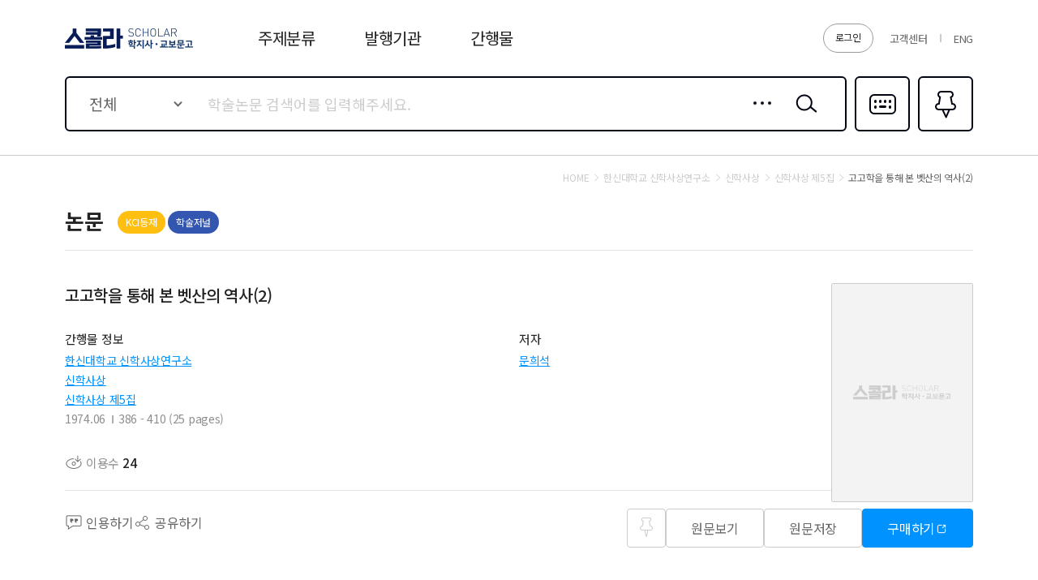

--- FILE ---
content_type: text/css
request_url: https://contents.kyobobook.co.kr/sra/fo/css/pages.css
body_size: 9209
content:
@charset 'utf-8';





/******************************
***
***	00 공통			01 로그인
***
******************************/

	.login_container {height:100%;}

	.login_container .l_header_container {height:160px; position:absolute; left:0; right:0; top:0; z-index:5000;}
	.login_container .l_header_container .header_inner {max-width:1120px; margin:0 auto; position:relative; height:100%; box-sizing:border-box;}
	.login_container .l_header_container .logo {position:absolute; left:0; top:50%; margin-top:-12px;}
	.login_container .l_header_container .logo a {display:block; width:159px; padding-top:25px; height:0; overflow:hidden; background:url('../images/logo_scholar01.png') 0 0 no-repeat;}

	.login_container .l_body_container {min-height:100%; box-sizing:border-box; padding:160px 0 346px; position:relative; z-index:3000; display:flex; align-items:center;}
	.login_container .l_body_container .body_inner {width:1120px; margin:0 auto; box-sizing:border-box;}
	.login_container .l_body_container .body_inner::after {content:''; display:block; clear:both;}
	.login_container .l_body_container .login_content {width:440px; float:left; margin-left:50px;}
	.login_container .l_body_container .login_content .tab_type06 {margin-bottom:20px;}
	.login_container .l_body_container .login_content .entry_wrap {}
	.login_container .l_body_container .login_content .entry_wrap .txtEntry04 {}
	.login_container .l_body_container .login_content .entry_wrap .txtEntry04 + .txtEntry04 {margin-top:12px;}
	.login_container .l_body_container .login_content .notiTxt_wrap {margin:10px 20px 0; color:#ff4b4b; font-size:15px;}
	.login_container .l_body_container .login_content .chkList_wrap {margin-top:20px;}
	.login_container .l_body_container .login_content .chkList_wrap .chkBox01 + .chkBox01 {margin-left:37px;}
	.login_container .l_body_container .login_content .btnAlign_type02 {margin-top:30px;}
	.login_container .l_body_container .login_content .btn_wrap {border-top:1px solid #e6e6e6; margin-top:20px; padding-top:20px;}
	.login_container .l_body_container .login_content .btn_wrap .btnAlign_type02 {margin-top:0;}
	.login_container .l_body_container .login_content .btn_wrap .btnAlign_type02 + .btnAlign_type02 {margin-top:20px;}
	.login_container .l_body_container .notice_content {width:570px; float:right; position:relative; min-height:396px; box-sizing:border-box;}
	.login_container .l_body_container .notice_content.none {padding-top:0; min-height:354px;}
	.login_container .l_body_container .notice_content .label {font-size:20px; color:#666; margin-bottom:40px; display:block;}
	.login_container .l_body_container .notice_content .txt01 {font-size:27px; font-weight:700; line-height:1.39; color:#222; word-break:keep-all;}
	.login_container .l_body_container .notice_content .txt02 {margin-top:15px; /*max-width:400px;*/ color:#8e8e8e; font-size:19px; line-height:1.5; word-break:keep-all;}
	.login_container .l_body_container .notice_content .btnBox {position:absolute; left:0; right:0; bottom:-60px;}

	.login_container .l_footer_container {background:#fff; height:216px; position:relative; box-sizing:border-box; margin-top:-216px; z-index:4000;}
	.login_container .l_footer_container .footer_inner {max-width:1120px; margin:0 auto; position:relative;}
	.login_container .l_footer_container .linkBox {font-size:0;}
	.login_container .l_footer_container .linkBox li {display:inline-block; vertical-align:middle;}
	.login_container .l_footer_container .linkBox li + li {margin-left:30px;}
	.login_container .l_footer_container .linkBox li a {font-size:16px; color:#666; line-height:50px; display:block; height:50px;}
	.login_container .l_footer_container .linkBox li a:hover {/*font-weight:500;*/ color:#0093ff;}
	.login_container .l_footer_container .familySiteBox {position:absolute; right:0; top:0; height:50px; width:270px;}
	.login_container .l_footer_container .familySiteBox .selectBox02 .valTxt {font-size:16px;}
	.login_container .l_footer_container .info_wrap {border-top:1px solid #e5e5e5; padding-top:18px;}
	.login_container .l_footer_container .info_wrap .notiTxt {color:#8e8e8e; font-size:14px;}
	.login_container .l_footer_container .info_wrap .infoBox {overflow:hidden; font-size:0; margin-top:10px;}
	.login_container .l_footer_container .info_wrap .infoBox > ul {margin:-6px 0 0 -18px;}
	.login_container .l_footer_container .info_wrap .infoBox li {display:inline-block; vertical-align:middle; padding-left:10px; margin:6px 0 0 8px; position:relative; font-size:14px; color:#8e8e8e; /*letter-spacing:-0.05em;*/}
	.login_container .l_footer_container .info_wrap .infoBox li::before {content:''; position:absolute; left:0; top:50%; width:2px; height:10px; background:#aeaeae; margin-top:-5px;}
	.login_container .l_footer_container .info_wrap .copyright {color:#8e8e8e; font-weight:500; margin-top:20px; font-size:14px;}


	@media (max-width:1200px){
		.login_container {}

		.login_container .l_header_container {height:194px;}
		.login_container .l_header_container .header_inner {padding-top:101px;}
		.login_container .l_header_container .logo {position:static; margin:0;}
		.login_container .l_header_container .logo a {width:207px; padding-top:33px; background-image:url('../images/logo_scholar03_m.png'); background-size:100% 100%; margin:0 auto;}

		.login_container .l_body_container {padding:194px 0 109px; display:block;}
		.login_container .l_body_container .body_inner {padding:0 20px; max-width:480px; width:auto;}
		.login_container .l_body_container .body_inner::after {}
		.login_container .l_body_container .login_content {width:auto; float:none; margin:0;}
		.login_container .l_body_container .login_content .tab_type06 {}
		.login_container .l_body_container .login_content .entry_wrap {}
		.login_container .l_body_container .login_content .entry_wrap .txtEntry04 {}
		.login_container .l_body_container .login_content .entry_wrap .txtEntry04 + .txtEntry04 {}
		.login_container .l_body_container .login_content .notiTxt_wrap {margin:6px 15px 0; font-size:10px;}
		.login_container .l_body_container .login_content .chkList_wrap {margin-top:15px;}
		.login_container .l_body_container .login_content .btnAlign_type02 {margin-top:25px;}
		.login_container .l_body_container .login_content .btn_wrap {padding-top:10px;}
		.login_container .l_body_container .login_content .btn_wrap .btnAlign_type02 {}
		.login_container .l_body_container .login_content .btn_wrap .btnAlign_type02 + .btnAlign_type02 {}
		.login_container .l_body_container .notice_content {width:auto; float:none; margin-top:60px; min-height:auto; padding-top:0;}
		.login_container .l_body_container .notice_content.none {min-height:auto;}
		.login_container .l_body_container .notice_content .label {width:78px; height:32px; line-height:30px; box-sizing:border-box; text-align:center; border:1px solid #dbdbdb; font-size:14px; margin-bottom:0; position:absolute; right:0; top:0; border-radius:16px;}
		.login_container .l_body_container .notice_content .txt01 {font-size:26px; line-height:1.31; /*padding-right:83px;*/}
		.login_container .l_body_container .notice_content .txt02 {color:#666; font-size:15px; line-height:1.47; margin-top:20px;}
		.login_container .l_body_container .notice_content .btnBox {position:static; margin-top:30px;}

		.login_container .l_footer_container {background:#2d2d2d; height:69px; margin-top:-69px;}
		.login_container .l_footer_container .footer_inner {}
		.login_container .l_footer_container .linkBox {display:none;}
		.login_container .l_footer_container .linkBox li {}
		.login_container .l_footer_container .linkBox li + li {}
		.login_container .l_footer_container .linkBox li a {}
		.login_container .l_footer_container .linkBox li a:hover {}
		.login_container .l_footer_container .familySiteBox {display:none;}
		.login_container .l_footer_container .familySiteBox .selectBox02 .valTxt {}
		.login_container .l_footer_container .info_wrap {border-top:0; padding-top:0; height:69px; font-size:0; text-align:center;}
		.login_container .l_footer_container .info_wrap::after {content:''; display:inline-block; vertical-align:middle; height:100%;}
		.login_container .l_footer_container .info_wrap .notiTxt {display:none;}
		.login_container .l_footer_container .info_wrap .infoBox {display:none;}
		.login_container .l_footer_container .info_wrap .infoBox > ul {}
		.login_container .l_footer_container .info_wrap .infoBox li {}
		.login_container .l_footer_container .info_wrap .infoBox li::before {}
		.login_container .l_footer_container .info_wrap .copyright {font-size:10px; display:inline-block; vertical-align:middle; line-height:1.4; margin:0;}
	}










/******************************
***
***	01 메인
***
******************************/


	body.mainPage .main_page {min-height:auto; padding-top:0; padding-bottom:0;}
	body.mainPage .main_page .body_inner {width:auto;}
	body.mainPage .bottom_container {}
	body.mainPage .footer_container {margin-top:0;}



	.main_page .body_inner {padding-top:40px;}
	.main_page .content_section {width:1120px; margin:0 auto;}
	.main_page .content_section .content_header {position:relative; margin-bottom:25px;}
	.main_page .content_section .content_header .title_type01 {}
	.main_page .content_section .content_header .rBox {position:absolute; right:0; top:50%; transform:translateY(-50%);}
	.main_page .content_section .content_header .rBox .tab_type03 {display:inline-block; vertical-align:middle;}
	.main_page .content_section .content_header .rBox .tab_type03 + .btn_more01 {margin-left:30px;}
	.main_page .content_section .content_body {}
	.main_page .content_section ~ .content_section {margin-top:80px;}

		/* 주제별BEST논문 */
		.main_page .content_section.bestThesis {}
		.main_page .content_section.bestThesis .content_body .tagList_type02 {margin-bottom:22px;}

		/* 이슈키워드 */
		.main_page .content_section.keyword {}
		.main_page .content_section.keyword .content_body {}
		.main_page .content_section.keyword .content_body::after {content:''; display:block; clear:both;}
		@media (min-width:1201px){
			.main_page .content_section.keyword .content_body .left_inner {width:346px; float:left;}
			.main_page .content_section.keyword .content_body .right_inner {width:740px; float:right;}
			.main_page .content_section.keyword .content_body .right_inner .prdList_type03 .p_item {width:360px;}
		}

		/* 간행물 */
		.main_page .content_section.journal {background:#f3f3f3; width:auto; padding:50px 0 55px;}
		.main_page .content_section.journal .content_header {width:1120px; margin-left:auto; margin-right:auto;}

		/* 내전공연관학회찾기 */
		.main_page .content_section.findSociety {}

		/* 통계 */
		.main_page .content_section.statistic {/*padding:28px 0 5px;*/ margin-top:60px;}

		/* 뉴스&고객센터 */
		.main_page .content_section.newsHelp {}
		.main_page .content_section.newsHelp::after {content:''; display:block; clear:both;}
		.main_page .content_section.newsHelp .help_section {}
		.main_page .content_section.newsHelp .help_section .board_type02 {width:540px;}
		.main_page .content_section.newsHelp .help_section .board_type02:nth-child(1) {float:left;}
		.main_page .content_section.newsHelp .help_section .board_type02:nth-child(2) {float:right;}
		.main_page .content_section.newsHelp .news_section {width:540px; float:left;}
		.main_page .content_section.newsHelp .news_section .content_header {margin-bottom:20px;}
		.main_page .content_section.newsHelp .news_section + .help_section {width:540px; float:right;}
		.main_page .content_section.newsHelp .news_section + .help_section .board_type02 {float:none; width:auto;}
		.main_page .content_section.newsHelp .news_section + .help_section .board_type02:last-child {display:none;}

		/* 주제분류 */
		.main_page .content_section.subject {}
		.main_page .content_section.subject .content_wrap {border-bottom:1px solid #e5e5e5; padding:30px; box-sizing:border-box; min-height:197px;}

		/* 파트너 */
		.main_page .content_section.patner {}
		.main_page .content_section.patner .patner_wrap {display:flex; justify-content:space-between;}
		.main_page .content_section.patner .patner_wrap li {}
		.main_page .content_section.patner .patner_wrap li img {height:65px;}


	@media (max-width:1200px){
		.main_page .body_inner {padding-top:20px;}
		.main_page .content_section {width:auto; padding:0 20px;}
		.main_page .content_section .content_header {margin-bottom:16px;}
		.main_page .content_section .content_header .title_type01 {}
		.main_page .content_section .content_header .rBox {right:0;}
		.main_page .content_section .content_header .rBox .tab_type03 {}
		.main_page .content_section .content_header .rBox .tab_type03 + .btn_more01 {margin-left:15px;}
		.main_page .content_section .content_body {}
		.main_page .content_section ~ .content_section {margin-top:40px;}
		.main_page .content_section .prdList_type03 {padding:0;}

			/* 주제별BEST논문 */
			.main_page .content_section.bestThesis {padding:0;}
			.main_page .content_section.bestThesis .content_header {padding:0 20px;}
			.main_page .content_section.bestThesis .content_header .rBox {right:20px;}
			.main_page .content_section.bestThesis .content_body .tagList_type02 {margin-bottom:10px;}
			html[lang='en'] .main_page .content_section.bestThesis .content_header .title_type01 {padding-right:210px;}

			/* 이슈키워드 */
			.main_page .content_section.keyword {}
			.main_page .content_section.keyword .content_body {}
			.main_page .content_section.keyword .content_body::after {}
			.main_page .content_section.keyword .content_body .left_inner,
			.main_page .content_section.keyword .content_body .right_inner {width:auto; float:none;}
			.main_page .content_section.keyword .content_body .right_inner {margin-top:18px;}

			/* 간행물 */
			.main_page .content_section.journal {padding:40px 0;}
			.main_page .content_section.journal .content_header {width:auto; margin-left:20px; margin-right:20px;}
			.main_page .content_section.journal .content_body {/*padding:0 20px;*/}

			/* 내전공연관학회찾기 */
			.main_page .content_section.findSociety {}

			/* 통계 */
			.main_page .content_section.statistic {}

			/* 뉴스&고객센터 */
			.main_page .content_section.newsHelp {}
			.main_page .content_section.newsHelp::after {}
			.main_page .content_section.newsHelp .help_section {}
			@media (min-width:681px){
				.main_page .content_section.newsHelp .help_section .board_type02 {width:auto;}
				.main_page .content_section.newsHelp .help_section .board_type02:nth-child(1) {float:none;}
				.main_page .content_section.newsHelp .help_section .board_type02:nth-child(2) {display:none;}
				.main_page .content_section.newsHelp .news_section {width:50%; padding-right:15px; box-sizing:border-box;}
				.main_page .content_section.newsHelp .news_section .content_header {margin-bottom:0;}
				.main_page .content_section.newsHelp .news_section + .help_section {width:50%; padding-left:15px; box-sizing:border-box;}
				.main_page .content_section.newsHelp .news_section + .help_section .board_type02 {}
				.main_page .content_section.newsHelp .news_section + .help_section .board_type02:last-child {}
			}
			@media (max-width:680px){
				.main_page .content_section.newsHelp .help_section {width:auto; float:none; margin-top:40px;}
				.main_page .content_section.newsHelp .help_section .board_type02 {width:auto; float:none;}
				.main_page .content_section.newsHelp .help_section .board_type02:nth-child(1) {float:none;}
				.main_page .content_section.newsHelp .help_section .board_type02:nth-child(2) {display:none;}

				.main_page .content_section.newsHelp .news_section {width:auto; float:none;}
				.main_page .content_section.newsHelp .news_section + .help_section {width:auto; float:none;}
				.main_page .content_section.newsHelp .news_section + .help_section .board_type02 {}
				.main_page .content_section.newsHelp .news_section + .help_section .board_type02:last-child {}
			}


			/* 주제분류 */
			.main_page .content_section.subject {}
			.main_page .content_section.subject .content_wrap {padding:15px 10px; min-height:auto;}
			.main_page .content_section.subject .content_wrap .tagList_type04 {padding:0;}

			/* 파트너 */
			.main_page .content_section.patner {}
			.main_page .content_section.patner .patner_wrap {display:block; font-size:0; text-align:center;}
			.main_page .content_section.patner .patner_wrap li {width:16.666%; display:inline-block; vertical-align:top; font-size:14px;}
			.main_page .content_section.patner .patner_wrap li img {width:100%; height:auto;}
			@media (max-width:680px){
				.main_page .content_section.patner .patner_wrap li {width:33.333%;}
				.main_page .content_section.patner .patner_wrap li:nth-child(3n+1) {width:33.334%;}
			}

	}








/******************************
***
***	02 목록형
***
******************************/


	.page_type01 {}
	.page_type01::after {content:''; display:block; clear:both;}
	.page_type01 .content_section.search {float:left; width:200px;}
	.page_type01 .content_section.result {float:right; width:880px;}
	@media (min-width:1201px){
		.page_type01 .content_section.result .prdList_type03 .p_item {width:280px;}
		.page_type01 .content_section.result .prdList_type04 .p_content {width:220px; margin-left:20px;}
		.page_type01 .content_section.result .prdList_type05 .p_inner {}
		.page_type01 .content_section.result .prdList_type05 .p_item {width:280px;}
		.page_type01 .content_section.result .search_type04 {margin-bottom:30px; border-bottom:1px solid #e5e5e5; padding:35px 0 60px;}
		.page_type01 .section_inner {}
		.page_type01 .section_inner.jrnTOP {}
		.page_type01 .section_inner.pubTOP {}
		.page_type01 .section_inner.pubList .header_type01 {margin-bottom:15px;}
		.page_type01 .section_inner + .section_inner {margin-top:80px;}
	}
	@media (max-width:1200px){
		.page_type01 {background:#f9f9f9;}
		.page_type01 .content_section {background:#fff;}
		.page_type01 .content_section.search,
		.page_type01 .content_section.result {float:none; width:auto;}
		.page_type01 .content_section.search {border-bottom:1px solid #e5e5e5; padding-bottom:30px;}
		.page_type01 .content_section.result {margin-top:15px;}
		.page_type01 .content_section.result .section_outer {background:#f9f9f9;}
		.page_type01 .content_section.result .section_inner {border-bottom:1px solid #e5e5e5; background:#fff; padding:30px 0;}
		.page_type01 .content_section.result .section_inner:last-child {border-bottom:0;}
		.page_type01 .content_section.result .section_inner + .section_inner {margin-top:15px;}
		.page_type01 .content_section.result .search_type04 {margin-bottom:30px;}
	}







/******************************
***
***	02 목록형			즐겨찾기
***
******************************/

	@media (max-width:1200px){
		.l_fav_page .itemList_type01 .i_item:first-child .inner {padding-top:0;}
	}







/******************************
***
***	메뉴_발행기관+간행물
***
******************************/

	.page_type02 {}
	.page_type02 .content_section {padding:30px 0 50px;}
	.page_type02 .content_section + .content_section {border-top:1px solid #e5e5e5;}
	.page_type02 .content_section.result {}
	.page_type02 .content_section.result .header_type01 {margin-bottom:15px;}
	.page_type02 .content_section.result .header_type01 .tab_type03 {position:static; text-align:right;}
	.page_type02 .content_section.result .sorting_wrap {margin-bottom:60px;}
	@media (max-width:1200px){
		.page_type02 {background:#f9f9f9;}
		.page_type02 .content_section {background:#fff; border-bottom:1px solid #e5e5e5; padding:20px 0 40px;}
		.page_type02 .content_section + .content_section {margin-top:15px; border-top:0;}
		.page_type02 .content_section:last-child {border-bottom:0;}
		.page_type02 .content_section.result {}
		.page_type02 .content_section.result .header_type01 .tab_type03 {text-align:left;}
		.page_type02 .content_section.result .sorting_wrap {padding:0 20px 15px; margin-bottom:40px; border-bottom:1px solid #e5e5e5;}
	}










/******************************
***
***	논문상세
***
******************************/

	.page_type03 {position:relative;}
	.page_type03::after {content:''; display:block; clear:both;}
	.page_type03 .mainContent_section .detail_content .content_inner {display:none;}

	@media (min-width:1201px){
		.page_type03 .mainContent_section {float:left; width:764px;}
		.page_type03 .mainContent_section .summary_content {}
		.page_type03 .mainContent_section .summary_content .header_type01 {margin-bottom:45px; border-bottom:1px solid #e5e5e5; padding-bottom:20px;}
		.page_type03 .mainContent_section .summary_content .prdDetail_type01 .cover {margin-top:0; top:0;}
		.page_type03 .mainContent_section .detail_content {margin-top:50px;}
		.page_type03 .mainContent_section .detail_content .content_inner {}
		.page_type03 .mainContent_section .detail_content .content_inner.abstract {} /* 초록 */
		.page_type03 .mainContent_section .detail_content .content_inner.table {} /* 목차 */
		.page_type03 .mainContent_section .detail_content .content_inner.ref {} /* 참고문헌 */
		.page_type03 .mainContent_section .detail_content .content_inner.contain {} /* 수록논문 */
		.page_type03 .mainContent_section .detail_content .content_inner .contBox {padding:50px 30px 80px; border-bottom:1px solid #e5e5e5;}
		.page_type03 .mainContent_section .detail_content .content_inner .contBox + .contBox {margin-top:20px;}
		.page_type03 .mainContent_section .detail_content .content_inner .cont_title {display:block; font-size:16px; font-weight:500; color:#666; margin-bottom:25px;}
		.page_type03 .mainContent_section .detail_content .content_inner .cont_title .n {font-weight:700; color:#0093ff;}
		.page_type03 .mainContent_section .detail_content .content_inner .cont_txt {font-size:14px; color:#8e8e8e; line-height:1.86; word-break:break-all; letter-spacing:0;}
		.page_type03 .mainContent_section .detail_content .content_inner .cont_list {}
		.page_type03 .mainContent_section .detail_content .content_inner .cont_list li {font-size:14px; color:#8e8e8e; line-height:1.81;}
		.page_type03 .mainContent_section .detail_content .content_inner .nodata {height:40px; line-height:40px; text-align:center; color:#8e8e8e; font-size:14px;}

		.page_type03 .floating_section {float:right; width:316px; /*min-height:1820px;*/ position:relative; padding-bottom:136px; box-sizing:border-box;}
		.page_type03 .floating_section .section_inner {padding-top:98px;}
		.page_type03 .floating_section .content_wrap {/*min-height:150px;*/}
		.page_type03 .floating_section .content_wrap + .content_wrap {margin-top:80px;}
		.page_type03 .floating_section .content_wrap .nodata {text-align:center; padding:20px 0 10px; color:#8e8e8e; font-size:14px;}
		.page_type03 .floating_section .content_wrap.keyword {}
		.page_type03 .floating_section .content_wrap.recent {border-top:1px solid #e5e5e5; border-bottom:1px solid #e5e5e5; padding:40px 0;}
		.page_type03 .floating_section .content_wrap.relate {}
		.page_type03 .floating_section .content_wrap.subject {}
		.page_type03 .floating_section .content_wrap .header_type03 {margin-bottom:35px;}
		.page_type03 .floating_section .content_wrap .product_type02 .prdTitle {font-size:16px; height:50px; line-height:25px;}
		.page_type03 .floating_section .content_wrap .product_type02 .subBox .sub {font-size:14px;}
		.page_type03 .floating_section .content_wrap .product_type02 {height:220px;}
		.page_type03 .floating_section .content_wrap .tab_type03 li a {font-size:16px;}
		/*.page_type03 .floating_section .btnFloat_wrap {position:-webkit-sticky; position:sticky; top:calc(100% - 200px); box-sizing:border-box; padding-top:60px; background:#fff;}*/
		.page_type03 .floating_section .btnFloat_wrap {position:fixed; right:50%; width:316px; bottom:0; margin-right:-560px; background:#fff; padding-bottom:30px;}
		.page_type03 .floating_section .btnFloat_wrap.fixed {position:absolute; left:0; right:0; bottom:-30px;}
		html[lang='en'] .page_type03 .floating_section .content_wrap.subject {}
		html[lang='en'] .page_type03 .floating_section .content_wrap.subject .header_type03 .title {padding-right:140px;}
	}

	@media (max-width:1200px){
		.page_type03 .mainContent_section {border-bottom:1px solid #e5e5e5; background:#f9f9f9;}
		.page_type03 .mainContent_section .summary_content {border-bottom:1px solid #e5e5e5; background:#fff; padding-bottom:30px;}
		.page_type03 .mainContent_section .detail_content {background:#fff; margin-top:15px;}
		.page_type03 .mainContent_section .detail_content .content_inner.abstract {} /* 초록 */
		.page_type03 .mainContent_section .detail_content .content_inner.table {} /* 목차 */
		.page_type03 .mainContent_section .detail_content .content_inner.ref {} /* 참고문헌 */
		.page_type03 .mainContent_section .detail_content .content_inner.contain {} /* 수록논문 */
		.page_type03 .mainContent_section .detail_content .content_inner .contBox {padding:30px 20px 40px;}
		.page_type03 .mainContent_section .detail_content .content_inner .contBox + .contBox {border-top:1px solid #e5e5e5;}
		.page_type03 .mainContent_section .detail_content .content_inner .cont_title {display:block; font-size:13px; font-weight:500; color:#222; margin-bottom:10px;}
		.page_type03 .mainContent_section .detail_content .content_inner .cont_title .n {font-weight:500; color:#0093ff;}
		.page_type03 .mainContent_section .detail_content .content_inner .cont_txt {font-size:12px; color:#8e8e8e; line-height:1.6; word-break:break-all;}
		.page_type03 .mainContent_section .detail_content .content_inner .cont_list {}
		.page_type03 .mainContent_section .detail_content .content_inner .cont_list li {font-size:12px; color:#8e8e8e; line-height:1.6;}
		.page_type03 .mainContent_section .detail_content .content_inner .nodata {height:58px; line-height:58px; text-align:center; color:#8e8e8e; font-size:12px; padding-top:10px;}

		.page_type03 .floating_section {padding-top:15px; background:#f9f9f9; padding-bottom:40px;}
		.page_type03 .floating_section .section_inner {}
		.page_type03 .floating_section .content_wrap {border-bottom:1px solid #e5e5e5; background:#fff; padding:30px 0; min-height:170px; box-sizing:border-box;}
		.page_type03 .floating_section .content_wrap:last-child {border-bottom:0; padding-bottom:40px;}
		.page_type03 .floating_section .content_wrap + .content_wrap {margin-top:15px;}
		.page_type03 .floating_section .content_wrap .nodata {text-align:center; padding:20px 0 30px; color:#8e8e8e; font-size:12px;}
		.page_type03 .floating_section .content_wrap.keyword {}
		.page_type03 .floating_section .content_wrap.keyword .tagList_type04 {padding:0 20px;}
		.page_type03 .floating_section .content_wrap.recent {}
		.page_type03 .floating_section .content_wrap.relate {}
		.page_type03 .floating_section .content_wrap.subject {}
		/*.page_type03 .floating_section .btnFloat_wrap {position:-webkit-sticky; position:sticky; left:0; right:0; bottom:0; z-index:9999; box-sizing:border-box;}*/
		.page_type03 .floating_section .btnFloat_wrap {position:fixed; left:0; right:0; bottom:0;}
		.page_type03 .floating_section .btnFloat_wrap.fixed {position:absolute; left:0; right:0; bottom:0;}
		html[lang='en'] .page_type03 .floating_section .content_wrap.subject {}
		html[lang='en'] .page_type03 .floating_section .content_wrap.subject .header_type03 .title {padding-right:120px;}
	}

    /* 논문 상세 UI 고도화 (2025-04-07) */
    .d_jrn_page .body_inner > .header_type01 {padding-bottom:20px; padding-right:240px; border-bottom:1px solid #e5e5e5; margin-bottom:40px;} /* 2025-04-23 */
    .d_jrn_page .body_inner > .header_type01 .title02 {margin-right:10px; line-height:32px;} /* 2025-04-23 */
    .d_jrn_page .body_inner > .header_type01 .labelBox {display:inline; vertical-align:top; line-height:32px;} /* 2025-04-23 */
    .d_jrn_page .body_inner > .header_type01 .rBox {top:12px; transform:none;} /* 2025-04-23 */

    .page_type03 .overflow_wrap .overflow_box {max-height:360px; overflow:hidden; position:relative;}
    .page_type03 .overflow_wrap .overflow_btn {display:none; width:100%; margin-top:25px; text-align:center; font-size:14px; color:#8e8e8e;}
    .page_type03 .overflow_wrap .overflow_btn:after {content:''; display:inline-block; vertical-align:middle; width:13px; height:11px; background:url('../images/ico_arrow_b01.png') no-repeat 0 0/100%; margin:-4px 0 0 6px;}
    .page_type03 .overflow_wrap .overflow_btn:hover {text-decoration:underline;}
    .page_type03 .overflow_wrap.overflow .overflow_box:after {position:absolute; content:''; left:0; right:0; bottom:0; height:30px; background:linear-gradient(to bottom, rgba(255, 255, 255, 0) 0%, #fff 100%);}
    .page_type03 .overflow_wrap.overflow .overflow_btn {display:block;}
    .page_type03 .overflow_wrap.open .overflow_box {max-height:none;}
    .page_type03 .overflow_wrap.open .overflow_btn:after {transform:rotate(180deg);}
    .page_type03 .overflow_wrap.open .overflow_box:after {display:none;}

    .page_type03 .overflow_wrap.ellipsis {position:relative;}
    .page_type03 .overflow_wrap.ellipsis .overflow_box {max-height:auto; text-overflow:ellipsis; display:-webkit-box; -webkit-line-clamp:2; -webkit-box-orient:vertical; padding-right:18px;}
    .page_type03 .overflow_wrap.ellipsis .overflow_box:after {display:none;}
    .page_type03 .overflow_wrap.ellipsis .overflow_btn {position:absolute; right:-5px; bottom:0; height:0; width:20px; padding-top:20px; overflow:hidden;}
    .page_type03 .overflow_wrap.ellipsis .overflow_btn:after {position:absolute; left:0; top:0; right:0; bottom:0; margin:auto;}
    .page_type03 .overflow_wrap.ellipsis.open .overflow_box {-webkit-line-clamp:100;-webkit-line-clamp:none;} /* 2025-04-22 */
    
    .page_type03 > .summary_section .info_area {display:flex; gap:30px; margin-top:24px;}
    .page_type03 > .summary_section .info_area .col {flex:1;}
    .page_type03 > .summary_section .info_area .info_title {font-size:15px; line-height:24px; color:#222; margin-bottom:6px;}
    .page_type03 > .summary_section .info_area .info_list {}
    .page_type03 > .summary_section .info_area .info_list li {}
    .page_type03 > .summary_section .info_area .info_list li + li {margin-top:8px;}
    .page_type03 > .summary_section .info_area .info_list .item {font-size:14px; color:#8e8e8e; display:inline;}
    .page_type03 > .summary_section .info_area .info_list .item + .item::before {content:''; display:inline-block; width:2px; height:10px; background:#aeaeae; margin: 0 6px 0 4px;}
    .page_type03 > .summary_section .info_area .info_list .btn_type01.h02 {font-size:13px; height:24px; line-height:22px; padding:0 8px; margin-left:8px;}

    .page_type03 > .summary_section .info_area .author_list {display:grid; grid-template-columns:fit-content(40%) 1fr; gap:8px 16px;}
    .page_type03 > .summary_section .info_area .author_list .name {}
    .page_type03 > .summary_section .info_area .author_list .detail {position:relative; } /* 2025-04-22 */
    .page_type03 > .summary_section .info_area .author_list .detail:before {content:''; position:absolute; width:2px; height:10px; background:#d6d6d6; margin:4px 0 0 -9px;}
    .page_type03 > .summary_section .info_area .author_list .detail:empty:before {content:none;} /* 2025-04-21 */
    .page_type03 > .summary_section .info_area .author_list .full {grid-column: span 2;}
    .page_type03 > .summary_section .info_area .author_more {margin-top:8px;} /* 2025-04-10 */
    .page_type03 > .summary_section .info_area .author_more .btn_type01.h02, /* 2025-04-10 */
    .page_type03 > .summary_section .info_area .author_list .btn_type01.h02 {font-size:13px; height:24px; line-height:22px; padding:0 8px; margin-left:8px;}

    .page_type03 > .summary_section .prdDetail_type01 .p_content .btnBox {margin-top:30px;}
    .page_type03 > .summary_section .prdDetail_type01 .p_content .btnBox li {font-size:15px; color:#8e8e8e;}

    .page_type03 > .btnFloat_wrap {position:fixed; left:0; bottom:0; width:100%; background:#fff; padding:17px 20px 14px; border-top:1px solid #e5e5e5;}
    .page_type03 > .btnFloat_wrap.fixed {position:absolute; left:0; right:0; bottom:-110px;}

    @media (min-width:1201px){
        .d_jrn_page .body_inner > .header_type01 .rBox .ccl_area {}

        .page_type03 > .summary_section {}
        /* .page_type03 > .summary_section .header_type01 {margin-bottom:45px; border-bottom:1px solid #e5e5e5; padding-bottom:20px;} */
        .page_type03 > .summary_section .prdDetail_type01 .p_content + .cover {margin-top:0; top:0; left:auto; right:0;}
        .page_type03 > .summary_section .prdDetail_type01 .p_content:has(+.cover) {padding-right:235px;min-height:270px;} /* 2025-04-21 */
        .page_type03 > .summary_section .ccl_area {display:none;}

        .page_type03 > .detail_content {margin-top:60px;}
        .page_type03 > .detail_content .content_inner {}
        .page_type03 > .detail_content .content_inner.abstract {} /* 초록 */
        .page_type03 > .detail_content .content_inner.table {} /* 목차 */
        .page_type03 > .detail_content .content_inner.ref {} /* 참고문헌 */
        .page_type03 > .detail_content .content_inner.contain {} /* 수록논문 */
        .page_type03 > .detail_content .content_inner + .content_inner {margin-top:80px;}
        .page_type03 > .detail_content .content_inner .contBox {}
        .page_type03 > .detail_content .content_inner .contBox + .contBox {margin-top:40px;}
        .page_type03 > .detail_content .content_inner .contBox + .contBox:not(:has(.cont_title)) {padding-top:40px;border-top:1px solid #e5e5e5;}
        .page_type03 > .detail_content .content_inner .cont_title {display:block; font-size:18px; font-weight:700; color:#222; margin-bottom:25px; padding-bottom:11px; border-bottom:1px solid #e5e5e5;}
        .page_type03 > .detail_content .content_inner .cont_title .n {font-weight:700; color:#0093ff;}
        .page_type03 > .detail_content .content_inner .cont_txt {font-size:16px; color:#8e8e8e; line-height:1.86; word-break:break-all; letter-spacing:0;}
        .page_type03 > .detail_content .content_inner .cont_list {}
        .page_type03 > .detail_content .content_inner .cont_list li {font-size:16px; color:#8e8e8e; line-height:1.81;}
        .page_type03 > .detail_content .content_inner .nodata {padding:40px 0; text-align:center; color:#8e8e8e; font-size:14px;}
    }

    @media (max-width:1200px){
        .d_jrn_page .body_inner > .header_type01 {padding-right:20px;} /* 2025-04-23 */
        .d_jrn_page .body_inner > .header_type01 .title02 {margin-right:6px; line-height:24px;} /* 2025-04-23 */
        .d_jrn_page .body_inner > .header_type01 .labelBox {line-height:24px;} /* 2025-04-23 */
        .d_jrn_page .body_inner > .header_type01 .labelBox .label_type01 {height:20px; line-height:20px; border-radius:9px; padding:0 7px;}
        .d_jrn_page .body_inner > .header_type01 .rBox .ccl_area {display:none;}

        .page_type03 > .summary_content {border-bottom:1px solid #e5e5e5; background:#fff; padding-bottom:30px;}
        .page_type03 > .summary_section .prdDetail_type01 .p_content + .cover {display:none;}
        .page_type03 > .summary_section .prdDetail_type01 .p_content .btnBox {margin-top:24px;}
        .page_type03 > .summary_section .prdDetail_type01 .p_content .btnBox li {font-size:12px;}
        .page_type03 > .summary_section .prdDetail_type01 .btnAlign_type07 .lBox .ico {font-size:13px;}
        .page_type03 > .summary_section .ccl_area {display:flex; margin-top:20px;}
        .page_type03 > .summary_section .info_area {flex-direction:column;}
        .page_type03 > .summary_section .info_area .author_more, /* 2025-04-10 */
        .page_type03 > .summary_section .info_area .author_list {font-size:13px;}

        .page_type03 > .detail_content {background:#fff; margin-top:15px;}
        .page_type03 > .detail_content .content_inner {border-top:1px solid #e5e5e5;}
        .page_type03 > .detail_content .content_inner:before {content:''; display:block; height:15px; background-color:#f9f9f9;}
        .page_type03 > .detail_content .content_inner.abstract {} /* 초록 */
        .page_type03 > .detail_content .content_inner.table {} /* 목차 */
        .page_type03 > .detail_content .content_inner.ref {} /* 참고문헌 */
        .page_type03 > .detail_content .content_inner.contain {} /* 수록논문 */
        .page_type03 > .detail_content .content_inner .contBox {padding:30px 20px 40px;}
        .page_type03 > .detail_content .content_inner .contBox + .contBox {border-top:1px solid #e5e5e5;}
        .page_type03 > .detail_content .content_inner .contBox + .contBox:not(:has(.cont_title)) {padding-top:40px;}
        .page_type03 > .detail_content .content_inner .cont_title {display:block; font-size:16px; line-height:24px; font-weight:700; color:#222; margin-bottom:16px;}
        .page_type03 > .detail_content .content_inner .cont_title .n {font-weight:500; color:#0093ff;}
        .page_type03 > .detail_content .content_inner > .cont_title {margin-top:30px;margin-left:20px;margin-right:20px;} /* 2025-04-22 */
        .page_type03 > .detail_content .content_inner > .cont_title + .contBox {padding-top:0;} /* 2025-04-22 */
        .page_type03 > .detail_content .content_inner .cont_txt {font-size:12px; color:#8e8e8e; line-height:1.6; word-break:break-all;}
        .page_type03 > .detail_content .content_inner .cont_list {}
        .page_type03 > .detail_content .content_inner .cont_list li {font-size:12px; color:#8e8e8e; line-height:1.6;}
        .page_type03 > .detail_content .content_inner .nodata {padding:40px 0 30px; text-align:center; color:#8e8e8e; font-size:12px;}

        .page_type03 .overflow_wrap .overflow_box {max-height:290px;}
        .page_type03 .overflow_wrap .overflow_btn {margin-top:10px;font-size:12px;}

        .page_type03 > .detail_content .content_inner.keyword {}
        .page_type03 > .detail_content .content_inner.keyword .contBox {padding:30px 20px;}
        .page_type03 > .detail_content .content_inner.keyword .tagList_type04 {padding:0;}

        .page_type03 > .btnFloat_wrap {padding:0;}
        .page_type03 > .btnFloat_wrap.fixed {bottom:-40px;}
    }

    .p_jrn_page .pop_section.authorList .author_list {display:grid; grid-template-columns:fit-content(40%) 1fr; border-bottom:1px solid #646d7a;}
    .p_jrn_page .pop_section.authorList .author_list dt,
    .p_jrn_page .pop_section.authorList .author_list dd {border-top:1px solid #ccc;padding:10px 5px;}
    .p_jrn_page .pop_section.authorList .author_list dt:first-of-type,
    .p_jrn_page .pop_section.authorList .author_list dd:first-of-type {border-top:2px solid #646d7a;}
    .p_jrn_page .pop_section.authorList .author_list .name {}
    .p_jrn_page .pop_section.authorList .author_list .detail {position:relative; padding-left:16px;} /* 2025-04-22 */
    .p_jrn_page .pop_section.authorList .author_list .detail:before {content:''; position:absolute; width:2px; height:10px; background:#d6d6d6; margin:4px 0 0 -9px;}
    .p_jrn_page .pop_section.authorList .author_list .detail:empty:before {content:none;} /* 2025-04-21 */
    .p_jrn_page .pop_section.authorList .author_list .full {grid-column: span 2;}
    @media (max-width:1200px){
        .p_jrn_page .pop_section.authorList .author_list {font-size:13px;}
    }
    /* //논문 상세 UI 고도화 (2025-04-07) */






/******************************
***
***	간행물상세
***
******************************/

	.d_academy_page .header_type01,
	.d_pub_page .header_type01,
	.d_series_page .header_type01,
	.d_author_page .header_type01 {padding-bottom:20px; border-bottom:1px solid #e5e5e5; margin-bottom:40px;}

	.page_type04 {}
	.page_type04 .mainContent_section .section_inner .tabContent {display:none;}
	@media (min-width:1201px){
		.page_type04 .summary_section {}
		.page_type04 .mainContent_section {margin-top:40px; padding-top:50px; border-top:1px solid #e5e5e5;}
		.page_type04 .mainContent_section::after {content:''; display:block; clear:both;}
		.page_type04 .mainContent_section .section_inner {}
		.page_type04 .mainContent_section .section_inner.search {width:200px; float:left;}
		.page_type04 .mainContent_section .section_inner.main {width:880px; float:right;}
		.page_type04 .mainContent_section .section_inner.main .header_type04 {margin-top:60px;}
	}
	@media (max-width:1200px){
		.page_type04 .summary_section {border-bottom:1px solid #e5e5e5; padding-bottom:30px;}
		.page_type04 .mainContent_section {padding-top:15px; background:#f9f9f9;}
		.page_type04 .mainContent_section .section_inner {background:#fff; border-bottom:1px solid #e5e5e5; padding:30px 0;}
		.page_type04 .mainContent_section .section_inner + .section_inner {margin-top:15px;}
		.page_type04 .mainContent_section .section_inner:last-child {border-bottom:0;}
		.page_type04 .mainContent_section .section_inner.search {}
		.page_type04 .mainContent_section .section_inner.main {}
		.page_type04 .mainContent_section .section_inner.main .header_type04 {margin-top:50px;}
	}










/******************************
***
***	저자상세
***
******************************/

	.page_type05 {}
	@media (min-width:1201px){
		.page_type05 {}
		.page_type05 .summary_section {}
		.page_type05 .summary_section .section_inner {padding-top:15px;}
		.page_type05 .summary_section .section_inner.info {}
		.page_type05 .summary_section .section_inner.keyword {margin-top:45px;}
		.page_type05 .mainContent_section {padding-top:50px; border-top:1px solid #e5e5e5; margin-top:40px;}
	}
	@media (max-width:1200px){
		.page_type05 {background:#f9f9f9;}
		.page_type05 .summary_section {}
		.page_type05 .summary_section .section_inner {background:#fff; border-bottom:1px solid #e5e5e5; padding:30px 0;}
		.page_type05 .summary_section .section_inner + .section_inner {margin-top:15px;}
		.page_type05 .summary_section .section_inner.info {padding-top:10px;}
		.page_type05 .summary_section .section_inner.keyword {}
		.page_type05 .mainContent_section {margin-top:15px; background:#fff; padding:30px 0;}
	}










/******************************
***
***	고객센터
***
******************************/

	.customerMain_page {}
	/*.customerMain_page .mainHeader_section {height:270px; background:url('../images/bg_visual02.jpg') center center no-repeat; background-size:cover; margin-bottom:75px; display:flex; justify-content:center; align-items:center; position:relative;}*/
	.customerMain_page .mainHeader_section {height:270px; background:url('../images/bg_visual04.jpg') right center no-repeat; background-size:cover; background-color:#f1f1f1; margin-bottom:75px; display:flex; justify-content:center; align-items:center; position:relative;}
	/*.customerMain_page .mainHeader_section::before {content:''; position:absolute; left:0; right:0; top:0; bottom:0; background:#4367a1; opacity:0.5;}*/
	.customerMain_page .mainHeader_section .inner {width:1120px; position:relative;}
	.customerMain_page .mainHeader_section .title {font-weight:700; color:#222; font-size:35px;}
	.customerMain_page .mainHeader_section .subTxt {margin-top:10px; font-size:18px; color:#666;}
	@media (min-width:1201px) {
		.customerMain_page .page_type06 .aside_section .title {height:46px;}
	}
	@media (max-width:1200px) {
		.customerMain_page .mainHeader_section {height:164px; margin-bottom:0; background-position-x:27%;}
		.customerMain_page .mainHeader_section .inner {width:auto; flex-grow:1; padding:0 40px;}
		.customerMain_page .mainHeader_section .title {font-size:16px;}
		.customerMain_page .mainHeader_section .subTxt {font-size:12px; line-height:1.5;}
	}

	.customerSub_page {}





	.page_type06 {}

	@media (min-width:1201px) {
		.page_type06 {position:relative; padding-left:240px; width:1120px; margin:0 auto; box-sizing:border-box; min-height:340px;}
		.page_type06 .aside_section {position:absolute; left:0; top:0; width:200px;}
		.page_type06 .aside_section .title {display:block; font-size:22px; font-weight:700; color:#222; height:62px; border-bottom:1px solid #e5e5e5; margin-bottom:20px;}
		.page_type06 .summary_section {position:relative; height:62px; border-bottom:1px solid #e5e5e5; margin-bottom:25px;}
		.page_type06 .summary_section.none {border-bottom:0; margin-bottom:0;}
		.page_type06 .summary_section .title {display:inline-block; vertical-align:bottom; font-size:24px; font-weight:700; color:#222;}
		.page_type06 .summary_section .subTxt {display:inline-block; vertical-align:bottom; margin-left:15px; font-size:14px; color:#666; letter-spacing:-0.03em;}
		.page_type06 .summary_section .btnBox {position:absolute; right:0; top:0;}
		.page_type06 .summary_section .btnBox .btn_type01 {/*min-width:152px;*/}
		.page_type06 .mainContent_section {}
		.page_type06 .mainContent_section .content_section {box-sizing:border-box;}
		.page_type06 .mainContent_section .content_section + .content_section {margin-top:70px;}
		.page_type06 .mainContent_section .content_section .content_section {margin:0; float:left; width:50%;}
		.page_type06 .mainContent_section .content_section .content_section:first-child {padding-right:20px;}
		.page_type06 .mainContent_section .content_section .content_section:last-child {padding-left:20px;}
		.page_type06 .mainContent_section .content_section::after {content:''; display:block; clear:both;}

		/* 고객센터 */
		.page_type06.customer .mainContent_section .content_section.fav {}
		.page_type06.customer .mainContent_section .content_section.fav .content_section.faq {}
		.page_type06.customer .mainContent_section .content_section.fav .content_section.faq .board_type04 .b_header .ct {height:76px; line-height:76px;}
		.page_type06.customer .mainContent_section .content_section.fav .content_section.faq .board_type04 .b_header .ct .cate {display:none;}
		.page_type06.customer .mainContent_section .content_section.fav .content_section.menu {}
		.page_type06.customer .mainContent_section .content_section.customer {}
		.page_type06.customer .mainContent_section .content_section.customer .info_wrap {padding:10px 0 45px;}
		.page_type06.customer .mainContent_section .content_section.customer .info_wrap::after {content:''; display:block; clear:both;}
		.page_type06.customer .mainContent_section .content_section.customer .info_wrap .infoBox01 {width:540px; box-sizing:border-box; float:left; padding-left:10px;}
		.page_type06.customer .mainContent_section .content_section.customer .info_wrap .infoBox01 .descTxt {font-size:16px; line-height:1.63; color:#666;}
		.page_type06.customer .mainContent_section .content_section.customer .info_wrap .infoBox01 .contact {margin-top:40px; font-size:0;}
		.page_type06.customer .mainContent_section .content_section.customer .info_wrap .infoBox01 .contact .ct {position:relative; padding-left:38px; display:inline-block; vertical-align:middle; font-size:20px; font-weight:700; color:#222;}
		.page_type06.customer .mainContent_section .content_section.customer .info_wrap .infoBox01 .contact .ct + .ct {margin-left:34px;}
		.page_type06.customer .mainContent_section .content_section.customer .info_wrap .infoBox01 .contact .ct::before {content:''; position:absolute; left:0; top:50%; width:28px; height:28px; margin-top:-14px; background:0 0 no-repeat; background-size:100% 100%;}
		.page_type06.customer .mainContent_section .content_section.customer .info_wrap .infoBox01 .contact .ct.tel::before {background-image:url('../images/ico_customer02_01.png')}
		.page_type06.customer .mainContent_section .content_section.customer .info_wrap .infoBox01 .contact .ct.mail::before {background-image:url('../images/ico_customer02_02.png')}
		.page_type06.customer .mainContent_section .content_section.customer .info_wrap .infoBox02 {width:292px; box-sizing:border-box; float:right;}
		.page_type06.customer .mainContent_section .content_section.customer .info_wrap .infoBox02 .cont {}
		.page_type06.customer .mainContent_section .content_section.customer .info_wrap .infoBox02 .cont + .cont {margin-top:30px;}
		.page_type06.customer .mainContent_section .content_section.customer .info_wrap .infoBox02 .cont .tit {display:block; font-size:14px; color:#8e8e8e;}
		.page_type06.customer .mainContent_section .content_section.customer .info_wrap .infoBox02 .cont .ct {display:block; margin-top:8px; font-size:16px; color:#222; font-weight:700;}
		.page_type06.customer .mainContent_section .content_section.customer .link_wrap {border-top:1px solid #e5e5e5; padding-top:50px;}
		.page_type06.customer .mainContent_section .content_section.customer .link_wrap > ul {display:flex; justify-content:space-between;}
		.page_type06.customer .mainContent_section .content_section.customer .link_wrap li {width:192px; box-sizing:border-box;}
		.page_type06.customer .mainContent_section .content_section.customer .link_wrap li a {display:block; height:192px; border-radius:50%; box-sizing:border-box; background:#f4f7fb; text-align:center; padding-top:103px; position:relative; font-size:16px; color:#666; line-height:1.38;}
		.page_type06.customer .mainContent_section .content_section.customer .link_wrap li a::before {content:''; position:absolute; left:50%; top:37px; background:0 0 no-repeat; background-size:100% 100%; width:58px; height:58px; margin-left:-29px;}
		.page_type06.customer .mainContent_section .content_section.customer .link_wrap li a.ico01::before {background-image:url('../images/ico_customer03_01.png');}
		.page_type06.customer .mainContent_section .content_section.customer .link_wrap li a.ico02::before {background-image:url('../images/ico_customer03_02.png');}
		.page_type06.customer .mainContent_section .content_section.customer .link_wrap li a.ico03::before {background-image:url('../images/ico_customer03_03.png');}
		.page_type06.customer .mainContent_section .content_section.customer .link_wrap li a.ico04::before {background-image:url('../images/ico_customer03_04.png');}

		/* 서비스안내 */
		.page_type06.aboutSvc .mainContent_section {}
		.page_type06.aboutSvc .mainContent_section .content_section .section_inner {padding:40px 20px 0;}
		.page_type06.aboutSvc .mainContent_section .content_section .section_inner .inner {}
		.page_type06.aboutSvc .mainContent_section .content_section .section_inner .title01 {text-align:center; color:#0093ff; font-size:26px; font-weight:700; padding-top:20px; margin-bottom:50px; word-break:break-all;}
		.page_type06.aboutSvc .mainContent_section .content_section .section_inner .title02 {color:#222; font-size:22px; font-weight:500; word-break:break-all; padding-bottom:15px; border-bottom:1px solid #222;}
		.page_type06.aboutSvc .mainContent_section .content_section .section_inner .txt01 {font-size:16px; color:#666; line-height:1.63; word-break:break-all;}
		.page_type06.aboutSvc .mainContent_section .content_section .section_inner ul.txt01 {}
		.page_type06.aboutSvc .mainContent_section .content_section .section_inner ul.txt01 li {text-indent:-8px; padding-left:8px;}
		.page_type06.aboutSvc .mainContent_section .content_section .section_inner ul.txt01 li + li {margin-top:12px;}
		.page_type06.aboutSvc .mainContent_section .content_section .section_inner .txt02 {font-size:18px; color:#222; line-height:1.3; font-weight:500; word-break:break-all;}
		.page_type06.aboutSvc .mainContent_section .content_section .section_inner .attachImg {margin-top:20px;}
		.page_type06.aboutSvc .mainContent_section .content_section .section_inner .attachImg img {max-width:100%;}
		.page_type06.aboutSvc .mainContent_section .content_section .section_inner.content01 {}
		.page_type06.aboutSvc .mainContent_section .content_section .section_inner.content01 .title01 {}
		.page_type06.aboutSvc .mainContent_section .content_section .section_inner.content01 .txt01 {}
		.page_type06.aboutSvc .mainContent_section .content_section .section_inner.content01 .txt02 {margin-top:30px;}
		.page_type06.aboutSvc .mainContent_section .content_section .section_inner.content02 {}
		.page_type06.aboutSvc .mainContent_section .content_section .section_inner.content02 > .txt02 {margin-bottom:50px;}
		.page_type06.aboutSvc .mainContent_section .content_section .section_inner.content02 .inner {}
		.page_type06.aboutSvc .mainContent_section .content_section .section_inner.content02 .inner + .inner {margin-top:50px;}
		.page_type06.aboutSvc .mainContent_section .content_section .section_inner.content02 .inner .txt02 {margin-bottom:15px;}
		.page_type06.aboutSvc .mainContent_section .content_section .section_inner.content02 .inner .txt01 {}
		.page_type06.aboutSvc .mainContent_section .content_section .section_inner.content03 {}
		.page_type06.aboutSvc .mainContent_section .content_section .section_inner.content03 .inner {}
		.page_type06.aboutSvc .mainContent_section .content_section .section_inner.content03 .inner + .inner {margin-top:50px;}
		.page_type06.aboutSvc .mainContent_section .content_section .section_inner.content03 .inner .title02 {margin-bottom:30px;}
		.page_type06.aboutSvc .mainContent_section .content_section .section_inner.content03 .inner .txt02 {margin-bottom:10px;}
		.page_type06.aboutSvc .mainContent_section .content_section .section_inner.content03 .inner .txt01 {}

		/* 공지사항_목록 */
		.page_type06.noticeList .mainContent_section {}

		/* 공지사항_상세 */
		.page_type06.noticeDetail .mainContent_section {}

		/* FAQ */
		.page_type06.faq .mainContent_section {}

		/* Q&A_목록 */
		.page_type06.qnaList .mainContent_section {}
		.page_type06.qnaList .mainContent_section .search_wrap {font-size:0; text-align:right; margin-bottom:20px;}
		.page_type06.qnaList .mainContent_section .search_wrap .selectBox05 {width:110px;}

		/* Q&A_등록 */
		.page_type06.qnaReg .mainContent_section {}
		.page_type06.qnaReg .mainContent_section .term_wrap {margin-top:30px;}
		.page_type06.qnaReg .mainContent_section .term_wrap .agreeBox {margin:15px 15px 0;}

		/* Q&A_상세 */
		.page_type06.qnaDetail .mainContent_section {}

		/* 학회소식_목록 */
		.page_type06.newsList .mainContent_section {}

		/* 학회소식_상세 */
		.page_type06.newsDetail .mainContent_section {}

		/* 제휴문의 */
		.page_type06.patnership .mainContent_section {padding-top:15px;}
		.page_type06.patnership .content_section.info {}
		.page_type06.patnership .content_section.contact {}
		.page_type06.patnership .content_section.contact .header_wrap {margin-bottom:20px;}
		.page_type06.patnership .content_section.contact .header_wrap .title {font-size:16px; color:#222; font-weight:500;}
		.page_type06.patnership .content_section.location {}
		.page_type06.patnership .content_section.location .header_wrap {margin-bottom:20px;}
		.page_type06.patnership .content_section.location .header_wrap .title {position:relative; padding-left:31px; font-size:16px; font-weight:500; color:#222;}
		.page_type06.patnership .content_section.location .header_wrap .title::before {content:''; position:absolute; left:0; top:50%; width:28px; height:28px; margin-top:-14px; background:url('../images/ico_map01.png') 0 0 no-repeat;}
		.page_type06.patnership .content_section.location .content {font-size:0;}
		.page_type06.patnership .content_section.location .content .ct {display:inline-block; vertical-align:middle; font-size:14px; color:#666;}
		.page_type06.patnership .content_section.location .content .ct + .ct {padding-left:10px; margin-left:8px; position:relative;}
		.page_type06.patnership .content_section.location .content .ct + .ct::before {content:''; position:absolute; left:0; top:50%; width:2px; height:10px; margin-top:-5px; background:#d6d6d6;}
		.page_type06.patnership .content_section.location .content .ct.post {}
		.page_type06.patnership .content_section.location .content .ct.n {}
		.page_type06.patnership .content_section.location .map_area {margin-top:25px;}
		.page_type06.patnership .content_section.location .map_area img {width:100%; height:auto;}

		/* 트라이얼신청 */
		.page_type06.trial .mainContent_section {}
		.page_type06.trial .mainContent_section {}
		.page_type06.trial .mainContent_section .term_wrap {margin-top:30px;}
		.page_type06.trial .mainContent_section .term_wrap .agreeBox {margin:15px 15px 0;}
	}

	@media (max-width:1200px) {
		.page_type06 {}
		.page_type06 .aside_section {position:relative;}
		.page_type06 .aside_section::after {content:''; position:absolute; left:0; right:0; bottom:0; height:1px; background:#e5e5e5;}
		.page_type06 .aside_section .title {position:absolute; visibility:hidden; overflow:hidden; height:0; line-height:0; width:0; margin:0; padding:0; font:0/0 Arial;}
		.page_type06 .summary_section {padding:30px 20px 43px; border-bottom:1px solid #e5e5e5; position:relative;}
		.page_type06 .summary_section .title {font-weight:700; color:#222; font-size:16px;}
		.page_type06 .summary_section .subTxt {margin-top:10px; line-height:1.38; font-size:13px; color:#666;}
		.page_type06 .summary_section .btnBox {position:absolute; right:30px; top:44px;}
		.page_type06 .summary_section .btnBox .btn_type01 {/*min-width:152px;*/}
		.page_type06 .mainContent_section {padding-top:15px; background:#f9f9f9;}
		.page_type06 .mainContent_section .content_section {background:#fff; border-bottom:1px solid #e5e5e5; padding:20px;}
		.page_type06 .mainContent_section .content_section + .content_section {margin-top:15px;}
		.page_type06 .mainContent_section .content_section:last-child {border-bottom-width:0;}


		@media (min-width:681px) {
			.page_type06 .mainContent_section .content_section {box-sizing:border-box; background:#fff;}
			.page_type06 .mainContent_section .content_section + .content_section {}
			.page_type06 .mainContent_section .content_section .content_section {margin:0; float:left; width:50%; border-bottom:0;}
			.page_type06 .mainContent_section .content_section .content_section:first-child {padding-right:10px;}
			.page_type06 .mainContent_section .content_section .content_section:last-child {padding-left:10px;}
			.page_type06 .mainContent_section .content_section::after {content:''; display:block; clear:both;}
		}
		@media (max-width:680px) {
		}

		/* 고객센터 */
		.page_type06.customer .aside_section .tab_type08 li a {font-size:14px;}
		.page_type06.customer .mainContent_section .content_section {padding:30px 20px;}
		.page_type06.customer .mainContent_section .content_section.fav {background:#f9f9f9; padding:0;}
		.page_type06.customer .mainContent_section .content_section.fav .content_section.faq {}
		.page_type06.customer .mainContent_section .content_section.fav .content_section.menu {}
		.page_type06.customer .mainContent_section .content_section.customer {}
		.page_type06.customer .mainContent_section .content_section.customer .info_wrap {padding:5px 0 15px;}
		.page_type06.customer .mainContent_section .content_section.customer .info_wrap .infoBox01 {}
		.page_type06.customer .mainContent_section .content_section.customer .info_wrap .infoBox01 .descTxt {font-size:13px; color:#666; line-height:1.38;}
		.page_type06.customer .mainContent_section .content_section.customer .info_wrap .infoBox01 .contact {margin-top:20px;}
		.page_type06.customer .mainContent_section .content_section.customer .info_wrap .infoBox01 .contact .ct {padding-left:38px; position:relative; font-size:16px; color:#222; font-weight:700; display:block;}
		.page_type06.customer .mainContent_section .content_section.customer .info_wrap .infoBox01 .contact .ct + .ct {margin-top:14px;}
		.page_type06.customer .mainContent_section .content_section.customer .info_wrap .infoBox01 .contact .ct::before {content:''; position:absolute; left:0; top:50%; width:28px; height:28px; margin-top:-14px; background:0 0 no-repeat; background-size:100% 100%;}
		.page_type06.customer .mainContent_section .content_section.customer .info_wrap .infoBox01 .contact .ct.tel::before {background-image:url('../images/ico_customer02_01.png');}
		.page_type06.customer .mainContent_section .content_section.customer .info_wrap .infoBox01 .contact .ct.mail::before {background-image:url('../images/ico_customer02_02.png');}
		.page_type06.customer .mainContent_section .content_section.customer .info_wrap .infoBox02 {margin-top:30px;}
		.page_type06.customer .mainContent_section .content_section.customer .info_wrap .infoBox02::after {content:''; display:block; clear:both;}
		.page_type06.customer .mainContent_section .content_section.customer .info_wrap .infoBox02 .cont {width:50%; float:left; box-sizing:border-box; /*padding:0 10px;*/}
		.page_type06.customer .mainContent_section .content_section.customer .info_wrap .infoBox02 .cont + .cont {padding-left:25px;}
		.page_type06.customer .mainContent_section .content_section.customer .info_wrap .infoBox02 .cont .tit {display:block; font-size:10px; color:#666;}
		.page_type06.customer .mainContent_section .content_section.customer .info_wrap .infoBox02 .cont .ct {display:block; margin-top:6px; font-size:14px; color:#222; font-weight:700;}
		.page_type06.customer .mainContent_section .content_section.customer .link_wrap {padding-top:30px; border-top:1px solid #e5e5e5;}
		.page_type06.customer .mainContent_section .content_section.customer .link_wrap > ul {display:flex; justify-content:space-around; margin:0 auto; max-width:680px;}
		.page_type06.customer .mainContent_section .content_section.customer .link_wrap li {}
		.page_type06.customer .mainContent_section .content_section.customer .link_wrap li a {position:relative; display:block; box-sizing:border-box; padding-top:63px; font-size:13px; color:#666; line-height:1.23; text-align:center;}
		.page_type06.customer .mainContent_section .content_section.customer .link_wrap li a::before {content:''; position:absolute; left:50%; top:0; width:58px; height:58px; border-radius:50%; overflow:hidden; margin-left:-29px; background:#f4f7fb center center no-repeat; background-size:34px auto;}
		.page_type06.customer .mainContent_section .content_section.customer .link_wrap li a.ico01::before {background-image:url('../images/ico_customer03_01_m.png');}
		.page_type06.customer .mainContent_section .content_section.customer .link_wrap li a.ico02::before {background-image:url('../images/ico_customer03_02_m.png');}
		.page_type06.customer .mainContent_section .content_section.customer .link_wrap li a.ico03::before {background-image:url('../images/ico_customer03_03_m.png');}
		.page_type06.customer .mainContent_section .content_section.customer .link_wrap li a.ico04::before {background-image:url('../images/ico_customer03_04_m.png');}

		/* 서비스안내 */
		.page_type06.aboutSvc .mainContent_section {padding-top:0; background:#fff; margin-top:-1px; position:relative;}
		.page_type06.aboutSvc .mainContent_section .content_section {padding-top:0;}
		.page_type06.aboutSvc .mainContent_section .content_section .section_inner {padding-top:30px;}
		.page_type06.aboutSvc .mainContent_section .content_section .section_inner .inner {}
		.page_type06.aboutSvc .mainContent_section .content_section .section_inner .title01 {text-align:center; color:#0093ff; font-size:14px; font-weight:700; margin-bottom:20px; word-break:break-all;}
		.page_type06.aboutSvc .mainContent_section .content_section .section_inner .title02 {color:#222; font-size:15px; font-weight:700; word-break:break-all;}
		.page_type06.aboutSvc .mainContent_section .content_section .section_inner .txt01 {font-size:12px; color:#666; line-height:1.67; word-break:break-all;}
		.page_type06.aboutSvc .mainContent_section .content_section .section_inner ul.txt01 {}
		.page_type06.aboutSvc .mainContent_section .content_section .section_inner ul.txt01 li {text-indent:-15px; padding-left:15px;}
		.page_type06.aboutSvc .mainContent_section .content_section .section_inner ul.txt01 li + li {margin-top:8px;}
		.page_type06.aboutSvc .mainContent_section .content_section .section_inner .txt02 {font-size:14px; color:#222; line-height:1.54; font-weight:500; word-break:break-all;}
		.page_type06.aboutSvc .mainContent_section .content_section .section_inner .attachImg {margin-top:20px;}
		.page_type06.aboutSvc .mainContent_section .content_section .section_inner .attachImg img {max-width:100%;}
		.page_type06.aboutSvc .mainContent_section .content_section .section_inner.content01 {}
		.page_type06.aboutSvc .mainContent_section .content_section .section_inner.content01 .title01 {}
		.page_type06.aboutSvc .mainContent_section .content_section .section_inner.content01 .txt01 {}
		.page_type06.aboutSvc .mainContent_section .content_section .section_inner.content01 .txt02 {margin-top:15px;}
		.page_type06.aboutSvc .mainContent_section .content_section .section_inner.content02 {}
		.page_type06.aboutSvc .mainContent_section .content_section .section_inner.content02 > .txt02 {margin-bottom:30px;}
		.page_type06.aboutSvc .mainContent_section .content_section .section_inner.content02 .inner {}
		.page_type06.aboutSvc .mainContent_section .content_section .section_inner.content02 .inner + .inner {margin-top:30px;}
		.page_type06.aboutSvc .mainContent_section .content_section .section_inner.content02 .inner .txt02 {margin-bottom:10px;}
		.page_type06.aboutSvc .mainContent_section .content_section .section_inner.content02 .inner .txt01 {}
		.page_type06.aboutSvc .mainContent_section .content_section .section_inner.content03 {}
		.page_type06.aboutSvc .mainContent_section .content_section .section_inner.content03 .inner {}
		.page_type06.aboutSvc .mainContent_section .content_section .section_inner.content03 .inner + .inner {margin-top:40px;}
		.page_type06.aboutSvc .mainContent_section .content_section .section_inner.content03 .inner .title02 {margin-bottom:20px;}
		.page_type06.aboutSvc .mainContent_section .content_section .section_inner.content03 .inner .txt02 {margin-bottom:10px;}
		.page_type06.aboutSvc .mainContent_section .content_section .section_inner.content03 .inner .txt01 {}

		/* 공지사항_목록 */
		.page_type06.noticeList .mainContent_section {}
		.page_type06.noticeList .mainContent_section .content_section {padding:0;}

		/* 공지사항_상세 */
		.page_type06.noticeDetail .mainContent_section {}
		.page_type06.noticeDetail .mainContent_section .content_section {}

		/* FAQ */
		.page_type06.faq .mainContent_section {}
		.page_type06.faq .mainContent_section .header_type06 {padding:0;}

		/* Q&A_목록 */
		.page_type06.qnaList .mainContent_section {}
		.page_type06.qnaList .mainContent_section .content_section {padding:20px 0 0;}

		/* Q&A_등록 */
		.page_type06.qnaReg .mainContent_section {}
		.page_type06.qnaReg .mainContent_section .term_wrap {margin-top:30px;}
		.page_type06.qnaReg .mainContent_section .term_wrap .header_type06 {padding:0; margin-bottom:15px;}
		.page_type06.qnaReg .mainContent_section .term_wrap .agreeBox {margin:15px 10px 0;}

		/* Q&A_상세 */
		.page_type06.qnaDetail .mainContent_section {}
		.page_type06.qnaDetail .mainContent_section .content_section {}

		/* 학회소식_목록 */
		.page_type06.newsList .mainContent_section {}
		.page_type06.newsList .mainContent_section .content_section {padding:0;}

		/* 학회소식_상세 */
		.page_type06.newsDetail .mainContent_section {}

		/* 제휴문의 */
		.page_type06.patnership .mainContent_section {}
		.page_type06.patnership .content_section.info {}
		.page_type06.patnership .content_section.contact {}
		.page_type06.patnership .content_section.contact .header_wrap {margin-bottom:16px;}
		.page_type06.patnership .content_section.contact .header_wrap .title {font-size:14px; color:#222; font-weight:500;}
		.page_type06.patnership .content_section.location {}
		.page_type06.patnership .content_section.location .header_wrap {margin-bottom:10px;}
		.page_type06.patnership .content_section.location .header_wrap .title {position:relative; padding-left:24px; font-size:14px; font-weight:500; color:#222;}
		.page_type06.patnership .content_section.location .header_wrap .title::before {content:''; position:absolute; left:0; top:50%; width:20px; height:20px; margin-top:-10px; background:url('../images/ico_map01_m.png') 0 0 no-repeat; background-size:100% 100%;}
		.page_type06.patnership .content_section.location .content {font-size:0; line-height:1.67;}
		.page_type06.patnership .content_section.location .content .ct {vertical-align:middle; font-size:12px; color:#666;}
		.page_type06.patnership .content_section.location .content .ct + .ct {padding-left:6px; margin-left:4px; position:relative;}
		.page_type06.patnership .content_section.location .content .ct + .ct::before {content:''; position:absolute; left:0; top:50%; width:2px; height:10px; margin-top:-4px; background:#d6d6d6;}
		.page_type06.patnership .content_section.location .content .ct.post {}
		.page_type06.patnership .content_section.location .content .ct.n {}
		.page_type06.patnership .content_section.location .map_area {margin-top:10px;}
		.page_type06.patnership .content_section.location .map_area img {width:100%; height:auto;}

		/* 트라이얼신청 */
		.page_type06.trial .mainContent_section {}
		.page_type06.trial .mainContent_section .term_wrap {margin-top:30px;}
		.page_type06.trial .mainContent_section .term_wrap .header_type06 {padding:0; margin-bottom:15px;}
		.page_type06.trial .mainContent_section .term_wrap .agreeBox {margin:15px 10px 0;}
	}







/******************************
***
***	사이트맵
***
******************************/

	.page_type07 {}
	@media (min-width:1201px){
		.page_type07 .mainContent_section {padding-top:50px;}
		.page_type07 .mainContent_section .header_wrap {padding-bottom:30px; border-bottom:1px solid #222; margin-bottom:25px;}
		.page_type07 .mainContent_section .header_wrap .title {font-size:30px; font-weight:700; color:#222;}
	}
	@media (max-width:1200px){
		.page_type07 .mainContent_section {background:#f9f9f9; padding-top:15px;}
		.page_type07 .mainContent_section .content_section {background:#fff; padding:35px 20px 20px;}
		.page_type07 .mainContent_section .header_wrap {padding-bottom:20px; border-bottom:1px solid #222; margin-bottom:20px;}
		.page_type07 .mainContent_section .header_wrap .title {font-size:18px; font-weight:700; color:#222;}
	}



	

/******************************
***
***	error
***
******************************/
	.error_container {display:flex; justify-content:center; height:100%; align-items:center;}
	.error_container .error_inner {text-align:center;}
	.error_container .errorCode {color:#eceef1;}
	.error_container .errorCode .n {font-size:132px; font-weight:700; letter-spacing:-2px;}
	.error_container .errorCode .txt {margin-top:-10px; font-size:22px; font-weight:500;}
	.error_container .errorTxt01 {font-size:44px; color:#222; font-weight:700; padding-bottom:30px; position:relative; margin-top:40px;}
	.error_container .errorTxt01::after {content:''; position:absolute; left:50%; bottom:0; height:3px; width:50px; margin-left:-25px; background:#222;}
	.error_container .errorTxt02 {font-size:20px; color:#666; margin-top:40px; line-height:1.7;}
	.error_container .btn_wrap {margin-top:60px;}
	.error_container .btn_wrap .btn_type04 {width:280px; padding:0;}
	@media (max-width:1200px){
		.error_container {}
		.error_container .error_inner {}
		.error_container .errorCode {}
		.error_container .errorCode .n {font-size:80px;}
		.error_container .errorCode .txt {margin-top:-5px; font-size:13px;}
		.error_container .errorTxt01 {font-size:20px; padding-bottom:16px; margin-top:20px;}
		.error_container .errorTxt01::after {height:2px; width:36px; margin-left:-18px;}
		.error_container .errorTxt02 {font-size:13px; margin-top:22px; line-height:1.54;}
		.error_container .btn_wrap {margin-top:30px;}
		.error_container .btn_wrap .btn_type04 {width:168px;}
	}




	

/******************************
***
***	popup
***
******************************/
	/* 원문이용기관목록 */
	.p_ogOffice_page .notice_type01 {margin-bottom:30px;}
	.p_ogOffice_page .tab_type05 {margin-bottom:20px;}
	.p_ogOffice_page .nodata_type01 {border-top:1px solid #ccc;}

	/* 북클럽로그인 */
	.p_bcLogin_page {}
	.p_bcLogin_page .pop_terms_wrap {margin-top:20px;}
	.p_bcLogin_page .pop_login_wrap {margin-top:35px;}

	/* 공지사항 */
	.p_noitce_page .pop_body_container {padding:30px 20px 40px;}
	.p_noitce_page .header_wrap {position:relative; padding:0 33px 10px 0; border-bottom:1px solid #e5e5e5; margin-bottom:20px;}
	.p_noitce_page .header_wrap .title {white-space:nowrap; overflow:hidden; text-overflow:ellipsis; color:#222; font-size:14px; line-height:24px;}
	.p_noitce_page .header_wrap .title .label_type02 {margin-right:7px; position:relative; top:-1px;}
	.p_noitce_page .header_wrap .btnMore {position:absolute; right:-7px; top:50%; width:30px; padding-top:30px; height:0; overflow:hidden; margin-top:-20px; background:url('../images/btn_more01.png') center center no-repeat; background-size:16px auto;}
	.p_noitce_page .pop_body_container img {max-width:100%;}

	/* 공유하기 */
	.p_share_page .pop_body_container {padding:30px 20px 40px}

	/* 비밀번호 확인 */
	.p_pwConfirm_page .pop_body_container {padding:30px 20px 40px}


	/* 상세검색 */
	.p_srhDetail_page {}
	.p_srhDetail_page .pop_section.condition {}
	.p_srhDetail_page .pop_section.condition .header_wrap {margin-bottom:10px; position:relative;}
	.p_srhDetail_page .pop_section.condition .header_wrap .rBox {position:absolute; right:0; bottom:0;}
	.p_srhDetail_page .pop_section.section_type01 {}
	.p_srhDetail_page .pop_section.pubYear {}

	/* 다국어입력번역 */
	.p_langTrans_page .pop_section.srhLang .entry_wrap {padding-right:116px; position:relative;}
	.p_langTrans_page .pop_section.srhLang .entry_wrap .btn_type01 {width:104px; padding:0; position:absolute; right:0; top:0;}
	.p_langTrans_page .pop_section.srhLang .accordion_type01 {margin-top:8px;}
	.p_langTrans_page .pop_section.keyboard .keyboard_wrap {margin-top:10px;}
	.p_langTrans_page .pop_section.keyboard .keyboard_wrap img {max-width:100%;}

	/* 인용하기 */
	.p_quote_page .pop_section.template {}
	.p_quote_page .pop_section.template .accordion_type01 .a_content_inner {padding:12px 12px 20px;}
	.p_quote_page .pop_section.template .accordion_type01 .txtList_type01 {margin-bottom:20px;}
	.p_quote_page .pop_section.export {}
	.p_quote_page .pop_section.export .content_wrap {}
	.p_quote_page .pop_section.export .content_wrap .btn_type01 {}
	.p_quote_page .pop_section.download {}
	.p_quote_page .pop_section.download .table_type02 col.select {width:10%;}
	.p_quote_page .pop_section.download .table_type02 col.name {}
	.p_quote_page .pop_section.download .table_type02 col.template {width:60%;}
	.p_quote_page .pop_section.download .table_type02 col.copy {width:15%;}
	@media (max-width:1280px){
		.p_quote_page .header_type06 {padding:0; margin-bottom:12px;}
		.p_quote_page .pop_section.template .txtList_type01 {border-bottom:0; padding-bottom:0;}
		@media (max-width:680px){
			.p_quote_page .pop_section.template {display:none;}
			.p_quote_page .pop_section.export {margin-top:0;}
			.p_quote_page .pop_section.export .content_wrap .btn_type01 {padding:0 12px;}
			.p_quote_page .pop_section.download .table_type02 col.template,
			.p_quote_page .pop_section.download .table_type02 th.template,
			.p_quote_page .pop_section.download .table_type02 td.template {display:none !important;}
			.p_quote_page .pop_section.download .table_type02 col.select {width:25%;}
			.p_quote_page .pop_section.download .table_type02 col.name {}
			.p_quote_page .pop_section.download .table_type02 col.template {}
			.p_quote_page .pop_section.download .table_type02 col.copy {width:30%;}
		}
	}

	/* 북클럽로그인안내 */
	.p_bcNotice_page {}
	.p_bcNotice_page .notice_type02 {}
	.p_bcNotice_page .step_type01 {margin-top:30px;}
	.p_bcNotice_page .notice_type03 {margin-top:30px;}
	
	/* s:: 2022-07-12 */

    /* 로그인페이지 버튼추가 */
    .login_container .l_body_container .login_content .btnAlign_type02 .btn_type02.c04 {margin-top:10px;}

    /* 교보문고로그인계정연결 추가 */
    .login_container .l_body_container .login_wrap_type01 {}
    .login_container .l_body_container .login_wrap_type01 .notice_content{width:100%; float: none; text-align: center;}
    .login_container .l_body_container .login_wrap_type01 .notice_content .notice_type01 {width: 480px; height: auto; margin: auto;margin-top: 46px; text-align: left; padding: 25px 20px 25px 30px; max-height: 200px; overflow-y: auto;}
    .login_container .l_body_container .login_wrap_type01 .notice_content .notice_type01 .title {font-size:13px; color:#666;font-weight: 500; letter-spacing: -0.33px;}
    .login_container .l_body_container .login_wrap_type01 .notice_content .notice_type01 .descTxt {font-size:12px; color:#666;margin-top:10px; letter-spacing: -0.33px; line-height: 1.67; word-break: keep-all;}
    .login_container .l_body_container .login_wrap_type01 .notice_content .chkList_wrap  {width: 480px; margin: auto; text-align: left; margin-top: 16px; }
    .login_container .l_body_container .login_wrap_type01 .notice_content .txt03 {margin-top:50px; color:#8e8e8e; font-size:18px; line-height:1.5; word-break:keep-all;} /* 2023-04-17 */
    .login_container .l_body_container .login_wrap_type01 .login_content{width:480px; float: none; text-align: center;margin: 30px auto;}
    
    @media (max-width:1200px){
        .login_container .l_body_container .login_wrap_type01 .notice_content {width: auto;}
        .login_container .l_body_container .login_wrap_type01 .notice_content .notice_type01{width: auto;}
        .login_container .l_body_container .login_wrap_type01 .notice_content .chkList_wrap { width: auto;}
        .login_container .l_body_container .login_wrap_type01 .notice_content .txt03 {color:#666; font-size:15px; line-height:1.47; margin-top:40px;} /* 2023-04-17 */
        .login_container .l_body_container .login_wrap_type01 .login_content {width: auto; }
    }

    /* 처리페이지 추가 */
    .loading_container {display:flex; justify-content:center; height:100%; align-items:center;}
    .loading_container .loading_inner {text-align:center;}
    .loading_container .loadingImg {}
    .loading_container .loadingImg img{width:186px;}
    .loading_container .loadingTxt01 {font-size:20px; color:#222222; margin-top:10px; font-weight:700;line-height:1.7;}
    .loading_container .loadingTxt02 {font-size:20px; color:#666666; line-height:1.7;}

    /* e:: 2022-07-12 */
